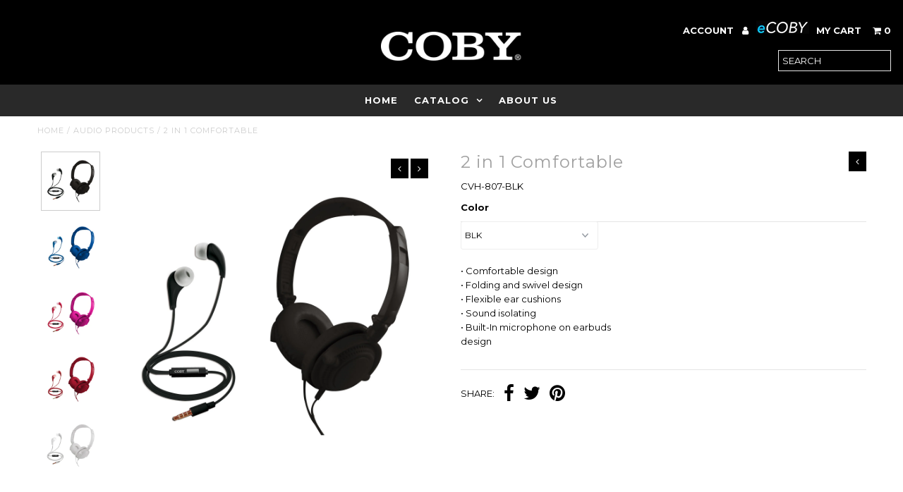

--- FILE ---
content_type: text/html; charset=utf-8
request_url: https://cobyusa.com/collections/audio-products/products/comfortableheadphones
body_size: 16357
content:
<!DOCTYPE html>
<!--[if lt IE 7 ]><html class="ie ie6" lang="en"> <![endif]-->
<!--[if IE 7 ]><html class="ie ie7" lang="en"> <![endif]-->
<!--[if IE 8 ]><html class="ie ie8" lang="en"> <![endif]-->
<!--[if (gte IE 9)|!(IE)]><!--><html lang="en"> <!--<![endif]-->
<head>
  <meta charset="utf-8" />
  
  <!-- Add any tracking or verification meta content below this line -->
  <!-- Facebook or Google Analytics tracking should be placed in your Online store > Preferences and not your theme -->
  
  <!-- Meta content
================================================== -->

  <title>
    2 in 1 Comfortable &ndash; Coby
  </title>
  
  <meta name="description" content="• Comfortable design • Folding and swivel design • Flexible ear cushions • Sound isolating • Built-In microphone on earbuds design" />
  
  <link rel="canonical" href="https://cobyusa.com/products/comfortableheadphones" />

  

<meta property="og:type" content="product">
<meta property="og:title" content="2 in 1 Comfortable">
<meta property="og:url" content="https://cobyusa.com/products/comfortableheadphones">
<meta property="og:description" content="• Comfortable design
• Folding and swivel design
• Flexible ear cushions
• Sound isolating
• Built-In microphone on earbuds
design">

<meta property="og:image" content="http://cobyusa.com/cdn/shop/products/COBY-CVH807BK_34c5cee1-d929-43c3-819a-d551f90b3a6c_grande.jpg?v=1503525836">
<meta property="og:image:secure_url" content="https://cobyusa.com/cdn/shop/products/COBY-CVH807BK_34c5cee1-d929-43c3-819a-d551f90b3a6c_grande.jpg?v=1503525836">

<meta property="og:image" content="http://cobyusa.com/cdn/shop/products/COBY-CVH807BL_117dced2-5c9c-4b02-bb50-4443b9aff6ce_grande.jpg?v=1503525836">
<meta property="og:image:secure_url" content="https://cobyusa.com/cdn/shop/products/COBY-CVH807BL_117dced2-5c9c-4b02-bb50-4443b9aff6ce_grande.jpg?v=1503525836">

<meta property="og:image" content="http://cobyusa.com/cdn/shop/products/COBY-CVH807PK_11a6f90c-6657-4a00-90fa-46087fdc2d85_grande.jpg?v=1503525836">
<meta property="og:image:secure_url" content="https://cobyusa.com/cdn/shop/products/COBY-CVH807PK_11a6f90c-6657-4a00-90fa-46087fdc2d85_grande.jpg?v=1503525836">

<meta property="og:price:amount" content="0.00">
<meta property="og:price:currency" content="USD">

<meta property="og:site_name" content="Coby">



<meta name="twitter:card" content="summary">


<meta name="twitter:site" content="@">


<meta name="twitter:title" content="2 in 1 Comfortable">
<meta name="twitter:description" content="• Comfortable design
• Folding and swivel design
• Flexible ear cushions
• Sound isolating
• Built-In microphone on earbuds
design">
<meta name="twitter:image" content="https://cobyusa.com/cdn/shop/products/COBY-CVH807BK_34c5cee1-d929-43c3-819a-d551f90b3a6c_large.jpg?v=1503525836">
<meta name="twitter:image:width" content="480">
<meta name="twitter:image:height" content="480">


  <!-- CSS
================================================== -->

  <link href="//cobyusa.com/cdn/shop/t/5/assets/stylesheet.css?v=129971796543018744431731603225" rel="stylesheet" type="text/css" media="all" />
  <link href="//cobyusa.com/cdn/shop/t/5/assets/font-awesome.css?v=98795270751561101151494082319" rel="stylesheet" type="text/css" media="all" />
  <link href="//cobyusa.com/cdn/shop/t/5/assets/queries.css?v=169031377375468621101731603220" rel="stylesheet" type="text/css" media="all" />
  
  <!-- Typography
================================================== -->  
  
    
    
  
  
  

  
    
  
  
     

  
     

  
  
  <link href='//fonts.googleapis.com/css?family=Montserrat:400,700' rel='stylesheet' type='text/css'>
    

  
       

  
    
  
  
  
  
  
  
  
  
      

  
   
  
  
     
  
  
      

  
   

  
   

  
   
  
  <!-- JS
================================================== -->

  <script type="text/javascript" src="//ajax.googleapis.com/ajax/libs/jquery/2.2.4/jquery.min.js"></script>

  <script src="//cobyusa.com/cdn/shop/t/5/assets/theme.js?v=177028217565276760731504652955" type="text/javascript"></script> 
  <script src="//cobyusa.com/cdn/shopifycloud/storefront/assets/themes_support/option_selection-b017cd28.js" type="text/javascript"></script>  
  <script src="//cobyusa.com/cdn/shop/t/5/assets/jquery.fs.shifter.js?v=49917305197206640071494082322" type="text/javascript"></script>
  
  <meta name="viewport" content="width=device-width, initial-scale=1, maximum-scale=1, user-scalable=no">

  <!-- Favicons
================================================== -->

  <link rel="shortcut icon" href="//cobyusa.com/cdn/shop/t/5/assets/favicon.png?v=181359385548161398101494082318">

  

  <script>window.performance && window.performance.mark && window.performance.mark('shopify.content_for_header.start');</script><meta id="shopify-digital-wallet" name="shopify-digital-wallet" content="/19162507/digital_wallets/dialog">
<link rel="alternate" type="application/json+oembed" href="https://cobyusa.com/products/comfortableheadphones.oembed">
<script async="async" src="/checkouts/internal/preloads.js?locale=en-US"></script>
<script id="shopify-features" type="application/json">{"accessToken":"fedd3fe837ba437aa3a748de19af782d","betas":["rich-media-storefront-analytics"],"domain":"cobyusa.com","predictiveSearch":true,"shopId":19162507,"locale":"en"}</script>
<script>var Shopify = Shopify || {};
Shopify.shop = "cobyshtm.myshopify.com";
Shopify.locale = "en";
Shopify.currency = {"active":"USD","rate":"1.0"};
Shopify.country = "US";
Shopify.theme = {"name":"Light","id":154300171,"schema_name":"Fashionopolism","schema_version":"5","theme_store_id":141,"role":"main"};
Shopify.theme.handle = "null";
Shopify.theme.style = {"id":null,"handle":null};
Shopify.cdnHost = "cobyusa.com/cdn";
Shopify.routes = Shopify.routes || {};
Shopify.routes.root = "/";</script>
<script type="module">!function(o){(o.Shopify=o.Shopify||{}).modules=!0}(window);</script>
<script>!function(o){function n(){var o=[];function n(){o.push(Array.prototype.slice.apply(arguments))}return n.q=o,n}var t=o.Shopify=o.Shopify||{};t.loadFeatures=n(),t.autoloadFeatures=n()}(window);</script>
<script id="shop-js-analytics" type="application/json">{"pageType":"product"}</script>
<script defer="defer" async type="module" src="//cobyusa.com/cdn/shopifycloud/shop-js/modules/v2/client.init-shop-cart-sync_CG-L-Qzi.en.esm.js"></script>
<script defer="defer" async type="module" src="//cobyusa.com/cdn/shopifycloud/shop-js/modules/v2/chunk.common_B8yXDTDb.esm.js"></script>
<script type="module">
  await import("//cobyusa.com/cdn/shopifycloud/shop-js/modules/v2/client.init-shop-cart-sync_CG-L-Qzi.en.esm.js");
await import("//cobyusa.com/cdn/shopifycloud/shop-js/modules/v2/chunk.common_B8yXDTDb.esm.js");

  window.Shopify.SignInWithShop?.initShopCartSync?.({"fedCMEnabled":true,"windoidEnabled":true});

</script>
<script id="__st">var __st={"a":19162507,"offset":-18000,"reqid":"ea3cd689-25f9-417a-8ab9-d98349791a4a-1768274359","pageurl":"cobyusa.com\/collections\/audio-products\/products\/comfortableheadphones","u":"ef2fa24141a9","p":"product","rtyp":"product","rid":9607045579};</script>
<script>window.ShopifyPaypalV4VisibilityTracking = true;</script>
<script id="captcha-bootstrap">!function(){'use strict';const t='contact',e='account',n='new_comment',o=[[t,t],['blogs',n],['comments',n],[t,'customer']],c=[[e,'customer_login'],[e,'guest_login'],[e,'recover_customer_password'],[e,'create_customer']],r=t=>t.map((([t,e])=>`form[action*='/${t}']:not([data-nocaptcha='true']) input[name='form_type'][value='${e}']`)).join(','),a=t=>()=>t?[...document.querySelectorAll(t)].map((t=>t.form)):[];function s(){const t=[...o],e=r(t);return a(e)}const i='password',u='form_key',d=['recaptcha-v3-token','g-recaptcha-response','h-captcha-response',i],f=()=>{try{return window.sessionStorage}catch{return}},m='__shopify_v',_=t=>t.elements[u];function p(t,e,n=!1){try{const o=window.sessionStorage,c=JSON.parse(o.getItem(e)),{data:r}=function(t){const{data:e,action:n}=t;return t[m]||n?{data:e,action:n}:{data:t,action:n}}(c);for(const[e,n]of Object.entries(r))t.elements[e]&&(t.elements[e].value=n);n&&o.removeItem(e)}catch(o){console.error('form repopulation failed',{error:o})}}const l='form_type',E='cptcha';function T(t){t.dataset[E]=!0}const w=window,h=w.document,L='Shopify',v='ce_forms',y='captcha';let A=!1;((t,e)=>{const n=(g='f06e6c50-85a8-45c8-87d0-21a2b65856fe',I='https://cdn.shopify.com/shopifycloud/storefront-forms-hcaptcha/ce_storefront_forms_captcha_hcaptcha.v1.5.2.iife.js',D={infoText:'Protected by hCaptcha',privacyText:'Privacy',termsText:'Terms'},(t,e,n)=>{const o=w[L][v],c=o.bindForm;if(c)return c(t,g,e,D).then(n);var r;o.q.push([[t,g,e,D],n]),r=I,A||(h.body.append(Object.assign(h.createElement('script'),{id:'captcha-provider',async:!0,src:r})),A=!0)});var g,I,D;w[L]=w[L]||{},w[L][v]=w[L][v]||{},w[L][v].q=[],w[L][y]=w[L][y]||{},w[L][y].protect=function(t,e){n(t,void 0,e),T(t)},Object.freeze(w[L][y]),function(t,e,n,w,h,L){const[v,y,A,g]=function(t,e,n){const i=e?o:[],u=t?c:[],d=[...i,...u],f=r(d),m=r(i),_=r(d.filter((([t,e])=>n.includes(e))));return[a(f),a(m),a(_),s()]}(w,h,L),I=t=>{const e=t.target;return e instanceof HTMLFormElement?e:e&&e.form},D=t=>v().includes(t);t.addEventListener('submit',(t=>{const e=I(t);if(!e)return;const n=D(e)&&!e.dataset.hcaptchaBound&&!e.dataset.recaptchaBound,o=_(e),c=g().includes(e)&&(!o||!o.value);(n||c)&&t.preventDefault(),c&&!n&&(function(t){try{if(!f())return;!function(t){const e=f();if(!e)return;const n=_(t);if(!n)return;const o=n.value;o&&e.removeItem(o)}(t);const e=Array.from(Array(32),(()=>Math.random().toString(36)[2])).join('');!function(t,e){_(t)||t.append(Object.assign(document.createElement('input'),{type:'hidden',name:u})),t.elements[u].value=e}(t,e),function(t,e){const n=f();if(!n)return;const o=[...t.querySelectorAll(`input[type='${i}']`)].map((({name:t})=>t)),c=[...d,...o],r={};for(const[a,s]of new FormData(t).entries())c.includes(a)||(r[a]=s);n.setItem(e,JSON.stringify({[m]:1,action:t.action,data:r}))}(t,e)}catch(e){console.error('failed to persist form',e)}}(e),e.submit())}));const S=(t,e)=>{t&&!t.dataset[E]&&(n(t,e.some((e=>e===t))),T(t))};for(const o of['focusin','change'])t.addEventListener(o,(t=>{const e=I(t);D(e)&&S(e,y())}));const B=e.get('form_key'),M=e.get(l),P=B&&M;t.addEventListener('DOMContentLoaded',(()=>{const t=y();if(P)for(const e of t)e.elements[l].value===M&&p(e,B);[...new Set([...A(),...v().filter((t=>'true'===t.dataset.shopifyCaptcha))])].forEach((e=>S(e,t)))}))}(h,new URLSearchParams(w.location.search),n,t,e,['guest_login'])})(!0,!0)}();</script>
<script integrity="sha256-4kQ18oKyAcykRKYeNunJcIwy7WH5gtpwJnB7kiuLZ1E=" data-source-attribution="shopify.loadfeatures" defer="defer" src="//cobyusa.com/cdn/shopifycloud/storefront/assets/storefront/load_feature-a0a9edcb.js" crossorigin="anonymous"></script>
<script data-source-attribution="shopify.dynamic_checkout.dynamic.init">var Shopify=Shopify||{};Shopify.PaymentButton=Shopify.PaymentButton||{isStorefrontPortableWallets:!0,init:function(){window.Shopify.PaymentButton.init=function(){};var t=document.createElement("script");t.src="https://cobyusa.com/cdn/shopifycloud/portable-wallets/latest/portable-wallets.en.js",t.type="module",document.head.appendChild(t)}};
</script>
<script data-source-attribution="shopify.dynamic_checkout.buyer_consent">
  function portableWalletsHideBuyerConsent(e){var t=document.getElementById("shopify-buyer-consent"),n=document.getElementById("shopify-subscription-policy-button");t&&n&&(t.classList.add("hidden"),t.setAttribute("aria-hidden","true"),n.removeEventListener("click",e))}function portableWalletsShowBuyerConsent(e){var t=document.getElementById("shopify-buyer-consent"),n=document.getElementById("shopify-subscription-policy-button");t&&n&&(t.classList.remove("hidden"),t.removeAttribute("aria-hidden"),n.addEventListener("click",e))}window.Shopify?.PaymentButton&&(window.Shopify.PaymentButton.hideBuyerConsent=portableWalletsHideBuyerConsent,window.Shopify.PaymentButton.showBuyerConsent=portableWalletsShowBuyerConsent);
</script>
<script data-source-attribution="shopify.dynamic_checkout.cart.bootstrap">document.addEventListener("DOMContentLoaded",(function(){function t(){return document.querySelector("shopify-accelerated-checkout-cart, shopify-accelerated-checkout")}if(t())Shopify.PaymentButton.init();else{new MutationObserver((function(e,n){t()&&(Shopify.PaymentButton.init(),n.disconnect())})).observe(document.body,{childList:!0,subtree:!0})}}));
</script>

<script>window.performance && window.performance.mark && window.performance.mark('shopify.content_for_header.end');</script>

<link href="https://monorail-edge.shopifysvc.com" rel="dns-prefetch">
<script>(function(){if ("sendBeacon" in navigator && "performance" in window) {try {var session_token_from_headers = performance.getEntriesByType('navigation')[0].serverTiming.find(x => x.name == '_s').description;} catch {var session_token_from_headers = undefined;}var session_cookie_matches = document.cookie.match(/_shopify_s=([^;]*)/);var session_token_from_cookie = session_cookie_matches && session_cookie_matches.length === 2 ? session_cookie_matches[1] : "";var session_token = session_token_from_headers || session_token_from_cookie || "";function handle_abandonment_event(e) {var entries = performance.getEntries().filter(function(entry) {return /monorail-edge.shopifysvc.com/.test(entry.name);});if (!window.abandonment_tracked && entries.length === 0) {window.abandonment_tracked = true;var currentMs = Date.now();var navigation_start = performance.timing.navigationStart;var payload = {shop_id: 19162507,url: window.location.href,navigation_start,duration: currentMs - navigation_start,session_token,page_type: "product"};window.navigator.sendBeacon("https://monorail-edge.shopifysvc.com/v1/produce", JSON.stringify({schema_id: "online_store_buyer_site_abandonment/1.1",payload: payload,metadata: {event_created_at_ms: currentMs,event_sent_at_ms: currentMs}}));}}window.addEventListener('pagehide', handle_abandonment_event);}}());</script>
<script id="web-pixels-manager-setup">(function e(e,d,r,n,o){if(void 0===o&&(o={}),!Boolean(null===(a=null===(i=window.Shopify)||void 0===i?void 0:i.analytics)||void 0===a?void 0:a.replayQueue)){var i,a;window.Shopify=window.Shopify||{};var t=window.Shopify;t.analytics=t.analytics||{};var s=t.analytics;s.replayQueue=[],s.publish=function(e,d,r){return s.replayQueue.push([e,d,r]),!0};try{self.performance.mark("wpm:start")}catch(e){}var l=function(){var e={modern:/Edge?\/(1{2}[4-9]|1[2-9]\d|[2-9]\d{2}|\d{4,})\.\d+(\.\d+|)|Firefox\/(1{2}[4-9]|1[2-9]\d|[2-9]\d{2}|\d{4,})\.\d+(\.\d+|)|Chrom(ium|e)\/(9{2}|\d{3,})\.\d+(\.\d+|)|(Maci|X1{2}).+ Version\/(15\.\d+|(1[6-9]|[2-9]\d|\d{3,})\.\d+)([,.]\d+|)( \(\w+\)|)( Mobile\/\w+|) Safari\/|Chrome.+OPR\/(9{2}|\d{3,})\.\d+\.\d+|(CPU[ +]OS|iPhone[ +]OS|CPU[ +]iPhone|CPU IPhone OS|CPU iPad OS)[ +]+(15[._]\d+|(1[6-9]|[2-9]\d|\d{3,})[._]\d+)([._]\d+|)|Android:?[ /-](13[3-9]|1[4-9]\d|[2-9]\d{2}|\d{4,})(\.\d+|)(\.\d+|)|Android.+Firefox\/(13[5-9]|1[4-9]\d|[2-9]\d{2}|\d{4,})\.\d+(\.\d+|)|Android.+Chrom(ium|e)\/(13[3-9]|1[4-9]\d|[2-9]\d{2}|\d{4,})\.\d+(\.\d+|)|SamsungBrowser\/([2-9]\d|\d{3,})\.\d+/,legacy:/Edge?\/(1[6-9]|[2-9]\d|\d{3,})\.\d+(\.\d+|)|Firefox\/(5[4-9]|[6-9]\d|\d{3,})\.\d+(\.\d+|)|Chrom(ium|e)\/(5[1-9]|[6-9]\d|\d{3,})\.\d+(\.\d+|)([\d.]+$|.*Safari\/(?![\d.]+ Edge\/[\d.]+$))|(Maci|X1{2}).+ Version\/(10\.\d+|(1[1-9]|[2-9]\d|\d{3,})\.\d+)([,.]\d+|)( \(\w+\)|)( Mobile\/\w+|) Safari\/|Chrome.+OPR\/(3[89]|[4-9]\d|\d{3,})\.\d+\.\d+|(CPU[ +]OS|iPhone[ +]OS|CPU[ +]iPhone|CPU IPhone OS|CPU iPad OS)[ +]+(10[._]\d+|(1[1-9]|[2-9]\d|\d{3,})[._]\d+)([._]\d+|)|Android:?[ /-](13[3-9]|1[4-9]\d|[2-9]\d{2}|\d{4,})(\.\d+|)(\.\d+|)|Mobile Safari.+OPR\/([89]\d|\d{3,})\.\d+\.\d+|Android.+Firefox\/(13[5-9]|1[4-9]\d|[2-9]\d{2}|\d{4,})\.\d+(\.\d+|)|Android.+Chrom(ium|e)\/(13[3-9]|1[4-9]\d|[2-9]\d{2}|\d{4,})\.\d+(\.\d+|)|Android.+(UC? ?Browser|UCWEB|U3)[ /]?(15\.([5-9]|\d{2,})|(1[6-9]|[2-9]\d|\d{3,})\.\d+)\.\d+|SamsungBrowser\/(5\.\d+|([6-9]|\d{2,})\.\d+)|Android.+MQ{2}Browser\/(14(\.(9|\d{2,})|)|(1[5-9]|[2-9]\d|\d{3,})(\.\d+|))(\.\d+|)|K[Aa][Ii]OS\/(3\.\d+|([4-9]|\d{2,})\.\d+)(\.\d+|)/},d=e.modern,r=e.legacy,n=navigator.userAgent;return n.match(d)?"modern":n.match(r)?"legacy":"unknown"}(),u="modern"===l?"modern":"legacy",c=(null!=n?n:{modern:"",legacy:""})[u],f=function(e){return[e.baseUrl,"/wpm","/b",e.hashVersion,"modern"===e.buildTarget?"m":"l",".js"].join("")}({baseUrl:d,hashVersion:r,buildTarget:u}),m=function(e){var d=e.version,r=e.bundleTarget,n=e.surface,o=e.pageUrl,i=e.monorailEndpoint;return{emit:function(e){var a=e.status,t=e.errorMsg,s=(new Date).getTime(),l=JSON.stringify({metadata:{event_sent_at_ms:s},events:[{schema_id:"web_pixels_manager_load/3.1",payload:{version:d,bundle_target:r,page_url:o,status:a,surface:n,error_msg:t},metadata:{event_created_at_ms:s}}]});if(!i)return console&&console.warn&&console.warn("[Web Pixels Manager] No Monorail endpoint provided, skipping logging."),!1;try{return self.navigator.sendBeacon.bind(self.navigator)(i,l)}catch(e){}var u=new XMLHttpRequest;try{return u.open("POST",i,!0),u.setRequestHeader("Content-Type","text/plain"),u.send(l),!0}catch(e){return console&&console.warn&&console.warn("[Web Pixels Manager] Got an unhandled error while logging to Monorail."),!1}}}}({version:r,bundleTarget:l,surface:e.surface,pageUrl:self.location.href,monorailEndpoint:e.monorailEndpoint});try{o.browserTarget=l,function(e){var d=e.src,r=e.async,n=void 0===r||r,o=e.onload,i=e.onerror,a=e.sri,t=e.scriptDataAttributes,s=void 0===t?{}:t,l=document.createElement("script"),u=document.querySelector("head"),c=document.querySelector("body");if(l.async=n,l.src=d,a&&(l.integrity=a,l.crossOrigin="anonymous"),s)for(var f in s)if(Object.prototype.hasOwnProperty.call(s,f))try{l.dataset[f]=s[f]}catch(e){}if(o&&l.addEventListener("load",o),i&&l.addEventListener("error",i),u)u.appendChild(l);else{if(!c)throw new Error("Did not find a head or body element to append the script");c.appendChild(l)}}({src:f,async:!0,onload:function(){if(!function(){var e,d;return Boolean(null===(d=null===(e=window.Shopify)||void 0===e?void 0:e.analytics)||void 0===d?void 0:d.initialized)}()){var d=window.webPixelsManager.init(e)||void 0;if(d){var r=window.Shopify.analytics;r.replayQueue.forEach((function(e){var r=e[0],n=e[1],o=e[2];d.publishCustomEvent(r,n,o)})),r.replayQueue=[],r.publish=d.publishCustomEvent,r.visitor=d.visitor,r.initialized=!0}}},onerror:function(){return m.emit({status:"failed",errorMsg:"".concat(f," has failed to load")})},sri:function(e){var d=/^sha384-[A-Za-z0-9+/=]+$/;return"string"==typeof e&&d.test(e)}(c)?c:"",scriptDataAttributes:o}),m.emit({status:"loading"})}catch(e){m.emit({status:"failed",errorMsg:(null==e?void 0:e.message)||"Unknown error"})}}})({shopId: 19162507,storefrontBaseUrl: "https://cobyusa.com",extensionsBaseUrl: "https://extensions.shopifycdn.com/cdn/shopifycloud/web-pixels-manager",monorailEndpoint: "https://monorail-edge.shopifysvc.com/unstable/produce_batch",surface: "storefront-renderer",enabledBetaFlags: ["2dca8a86","a0d5f9d2"],webPixelsConfigList: [{"id":"shopify-app-pixel","configuration":"{}","eventPayloadVersion":"v1","runtimeContext":"STRICT","scriptVersion":"0450","apiClientId":"shopify-pixel","type":"APP","privacyPurposes":["ANALYTICS","MARKETING"]},{"id":"shopify-custom-pixel","eventPayloadVersion":"v1","runtimeContext":"LAX","scriptVersion":"0450","apiClientId":"shopify-pixel","type":"CUSTOM","privacyPurposes":["ANALYTICS","MARKETING"]}],isMerchantRequest: false,initData: {"shop":{"name":"Coby","paymentSettings":{"currencyCode":"USD"},"myshopifyDomain":"cobyshtm.myshopify.com","countryCode":"US","storefrontUrl":"https:\/\/cobyusa.com"},"customer":null,"cart":null,"checkout":null,"productVariants":[{"price":{"amount":0.0,"currencyCode":"USD"},"product":{"title":"2 in 1 Comfortable","vendor":"Coby","id":"9607045579","untranslatedTitle":"2 in 1 Comfortable","url":"\/products\/comfortableheadphones","type":"Audio Products"},"id":"35331366219","image":{"src":"\/\/cobyusa.com\/cdn\/shop\/products\/COBY-CVH807BK_34c5cee1-d929-43c3-819a-d551f90b3a6c.jpg?v=1503525836"},"sku":"CVH-807-BLK","title":"BLK","untranslatedTitle":"BLK"},{"price":{"amount":0.0,"currencyCode":"USD"},"product":{"title":"2 in 1 Comfortable","vendor":"Coby","id":"9607045579","untranslatedTitle":"2 in 1 Comfortable","url":"\/products\/comfortableheadphones","type":"Audio Products"},"id":"35331366283","image":{"src":"\/\/cobyusa.com\/cdn\/shop\/products\/COBY-CVH807BL_117dced2-5c9c-4b02-bb50-4443b9aff6ce.jpg?v=1503525836"},"sku":"CVH-807-BLU","title":"BLU","untranslatedTitle":"BLU"},{"price":{"amount":0.0,"currencyCode":"USD"},"product":{"title":"2 in 1 Comfortable","vendor":"Coby","id":"9607045579","untranslatedTitle":"2 in 1 Comfortable","url":"\/products\/comfortableheadphones","type":"Audio Products"},"id":"35331366411","image":{"src":"\/\/cobyusa.com\/cdn\/shop\/products\/COBY-CVH807PK_11a6f90c-6657-4a00-90fa-46087fdc2d85.jpg?v=1503525836"},"sku":"CVH-807-PNK","title":"PNK","untranslatedTitle":"PNK"},{"price":{"amount":0.0,"currencyCode":"USD"},"product":{"title":"2 in 1 Comfortable","vendor":"Coby","id":"9607045579","untranslatedTitle":"2 in 1 Comfortable","url":"\/products\/comfortableheadphones","type":"Audio Products"},"id":"35331366475","image":{"src":"\/\/cobyusa.com\/cdn\/shop\/products\/COBY-CVH807RD_cecd03f8-a963-4866-b0a9-e5ade67f6466.jpg?v=1503525836"},"sku":"CVH-807-RED","title":"RED","untranslatedTitle":"RED"},{"price":{"amount":0.0,"currencyCode":"USD"},"product":{"title":"2 in 1 Comfortable","vendor":"Coby","id":"9607045579","untranslatedTitle":"2 in 1 Comfortable","url":"\/products\/comfortableheadphones","type":"Audio Products"},"id":"35331366539","image":{"src":"\/\/cobyusa.com\/cdn\/shop\/products\/COBY-CVH807WH_fdb550b2-4ebe-48cd-a4ac-71c45e9f5685.jpg?v=1503525836"},"sku":"CVH-807-WHT","title":"WHT","untranslatedTitle":"WHT"}],"purchasingCompany":null},},"https://cobyusa.com/cdn","7cecd0b6w90c54c6cpe92089d5m57a67346",{"modern":"","legacy":""},{"shopId":"19162507","storefrontBaseUrl":"https:\/\/cobyusa.com","extensionBaseUrl":"https:\/\/extensions.shopifycdn.com\/cdn\/shopifycloud\/web-pixels-manager","surface":"storefront-renderer","enabledBetaFlags":"[\"2dca8a86\", \"a0d5f9d2\"]","isMerchantRequest":"false","hashVersion":"7cecd0b6w90c54c6cpe92089d5m57a67346","publish":"custom","events":"[[\"page_viewed\",{}],[\"product_viewed\",{\"productVariant\":{\"price\":{\"amount\":0.0,\"currencyCode\":\"USD\"},\"product\":{\"title\":\"2 in 1 Comfortable\",\"vendor\":\"Coby\",\"id\":\"9607045579\",\"untranslatedTitle\":\"2 in 1 Comfortable\",\"url\":\"\/products\/comfortableheadphones\",\"type\":\"Audio Products\"},\"id\":\"35331366219\",\"image\":{\"src\":\"\/\/cobyusa.com\/cdn\/shop\/products\/COBY-CVH807BK_34c5cee1-d929-43c3-819a-d551f90b3a6c.jpg?v=1503525836\"},\"sku\":\"CVH-807-BLK\",\"title\":\"BLK\",\"untranslatedTitle\":\"BLK\"}}]]"});</script><script>
  window.ShopifyAnalytics = window.ShopifyAnalytics || {};
  window.ShopifyAnalytics.meta = window.ShopifyAnalytics.meta || {};
  window.ShopifyAnalytics.meta.currency = 'USD';
  var meta = {"product":{"id":9607045579,"gid":"gid:\/\/shopify\/Product\/9607045579","vendor":"Coby","type":"Audio Products","handle":"comfortableheadphones","variants":[{"id":35331366219,"price":0,"name":"2 in 1 Comfortable - BLK","public_title":"BLK","sku":"CVH-807-BLK"},{"id":35331366283,"price":0,"name":"2 in 1 Comfortable - BLU","public_title":"BLU","sku":"CVH-807-BLU"},{"id":35331366411,"price":0,"name":"2 in 1 Comfortable - PNK","public_title":"PNK","sku":"CVH-807-PNK"},{"id":35331366475,"price":0,"name":"2 in 1 Comfortable - RED","public_title":"RED","sku":"CVH-807-RED"},{"id":35331366539,"price":0,"name":"2 in 1 Comfortable - WHT","public_title":"WHT","sku":"CVH-807-WHT"}],"remote":false},"page":{"pageType":"product","resourceType":"product","resourceId":9607045579,"requestId":"ea3cd689-25f9-417a-8ab9-d98349791a4a-1768274359"}};
  for (var attr in meta) {
    window.ShopifyAnalytics.meta[attr] = meta[attr];
  }
</script>
<script class="analytics">
  (function () {
    var customDocumentWrite = function(content) {
      var jquery = null;

      if (window.jQuery) {
        jquery = window.jQuery;
      } else if (window.Checkout && window.Checkout.$) {
        jquery = window.Checkout.$;
      }

      if (jquery) {
        jquery('body').append(content);
      }
    };

    var hasLoggedConversion = function(token) {
      if (token) {
        return document.cookie.indexOf('loggedConversion=' + token) !== -1;
      }
      return false;
    }

    var setCookieIfConversion = function(token) {
      if (token) {
        var twoMonthsFromNow = new Date(Date.now());
        twoMonthsFromNow.setMonth(twoMonthsFromNow.getMonth() + 2);

        document.cookie = 'loggedConversion=' + token + '; expires=' + twoMonthsFromNow;
      }
    }

    var trekkie = window.ShopifyAnalytics.lib = window.trekkie = window.trekkie || [];
    if (trekkie.integrations) {
      return;
    }
    trekkie.methods = [
      'identify',
      'page',
      'ready',
      'track',
      'trackForm',
      'trackLink'
    ];
    trekkie.factory = function(method) {
      return function() {
        var args = Array.prototype.slice.call(arguments);
        args.unshift(method);
        trekkie.push(args);
        return trekkie;
      };
    };
    for (var i = 0; i < trekkie.methods.length; i++) {
      var key = trekkie.methods[i];
      trekkie[key] = trekkie.factory(key);
    }
    trekkie.load = function(config) {
      trekkie.config = config || {};
      trekkie.config.initialDocumentCookie = document.cookie;
      var first = document.getElementsByTagName('script')[0];
      var script = document.createElement('script');
      script.type = 'text/javascript';
      script.onerror = function(e) {
        var scriptFallback = document.createElement('script');
        scriptFallback.type = 'text/javascript';
        scriptFallback.onerror = function(error) {
                var Monorail = {
      produce: function produce(monorailDomain, schemaId, payload) {
        var currentMs = new Date().getTime();
        var event = {
          schema_id: schemaId,
          payload: payload,
          metadata: {
            event_created_at_ms: currentMs,
            event_sent_at_ms: currentMs
          }
        };
        return Monorail.sendRequest("https://" + monorailDomain + "/v1/produce", JSON.stringify(event));
      },
      sendRequest: function sendRequest(endpointUrl, payload) {
        // Try the sendBeacon API
        if (window && window.navigator && typeof window.navigator.sendBeacon === 'function' && typeof window.Blob === 'function' && !Monorail.isIos12()) {
          var blobData = new window.Blob([payload], {
            type: 'text/plain'
          });

          if (window.navigator.sendBeacon(endpointUrl, blobData)) {
            return true;
          } // sendBeacon was not successful

        } // XHR beacon

        var xhr = new XMLHttpRequest();

        try {
          xhr.open('POST', endpointUrl);
          xhr.setRequestHeader('Content-Type', 'text/plain');
          xhr.send(payload);
        } catch (e) {
          console.log(e);
        }

        return false;
      },
      isIos12: function isIos12() {
        return window.navigator.userAgent.lastIndexOf('iPhone; CPU iPhone OS 12_') !== -1 || window.navigator.userAgent.lastIndexOf('iPad; CPU OS 12_') !== -1;
      }
    };
    Monorail.produce('monorail-edge.shopifysvc.com',
      'trekkie_storefront_load_errors/1.1',
      {shop_id: 19162507,
      theme_id: 154300171,
      app_name: "storefront",
      context_url: window.location.href,
      source_url: "//cobyusa.com/cdn/s/trekkie.storefront.55c6279c31a6628627b2ba1c5ff367020da294e2.min.js"});

        };
        scriptFallback.async = true;
        scriptFallback.src = '//cobyusa.com/cdn/s/trekkie.storefront.55c6279c31a6628627b2ba1c5ff367020da294e2.min.js';
        first.parentNode.insertBefore(scriptFallback, first);
      };
      script.async = true;
      script.src = '//cobyusa.com/cdn/s/trekkie.storefront.55c6279c31a6628627b2ba1c5ff367020da294e2.min.js';
      first.parentNode.insertBefore(script, first);
    };
    trekkie.load(
      {"Trekkie":{"appName":"storefront","development":false,"defaultAttributes":{"shopId":19162507,"isMerchantRequest":null,"themeId":154300171,"themeCityHash":"3315697626763554223","contentLanguage":"en","currency":"USD","eventMetadataId":"135ccb2a-d790-4816-ab05-bae181f4d652"},"isServerSideCookieWritingEnabled":true,"monorailRegion":"shop_domain","enabledBetaFlags":["65f19447"]},"Session Attribution":{},"S2S":{"facebookCapiEnabled":false,"source":"trekkie-storefront-renderer","apiClientId":580111}}
    );

    var loaded = false;
    trekkie.ready(function() {
      if (loaded) return;
      loaded = true;

      window.ShopifyAnalytics.lib = window.trekkie;

      var originalDocumentWrite = document.write;
      document.write = customDocumentWrite;
      try { window.ShopifyAnalytics.merchantGoogleAnalytics.call(this); } catch(error) {};
      document.write = originalDocumentWrite;

      window.ShopifyAnalytics.lib.page(null,{"pageType":"product","resourceType":"product","resourceId":9607045579,"requestId":"ea3cd689-25f9-417a-8ab9-d98349791a4a-1768274359","shopifyEmitted":true});

      var match = window.location.pathname.match(/checkouts\/(.+)\/(thank_you|post_purchase)/)
      var token = match? match[1]: undefined;
      if (!hasLoggedConversion(token)) {
        setCookieIfConversion(token);
        window.ShopifyAnalytics.lib.track("Viewed Product",{"currency":"USD","variantId":35331366219,"productId":9607045579,"productGid":"gid:\/\/shopify\/Product\/9607045579","name":"2 in 1 Comfortable - BLK","price":"0.00","sku":"CVH-807-BLK","brand":"Coby","variant":"BLK","category":"Audio Products","nonInteraction":true,"remote":false},undefined,undefined,{"shopifyEmitted":true});
      window.ShopifyAnalytics.lib.track("monorail:\/\/trekkie_storefront_viewed_product\/1.1",{"currency":"USD","variantId":35331366219,"productId":9607045579,"productGid":"gid:\/\/shopify\/Product\/9607045579","name":"2 in 1 Comfortable - BLK","price":"0.00","sku":"CVH-807-BLK","brand":"Coby","variant":"BLK","category":"Audio Products","nonInteraction":true,"remote":false,"referer":"https:\/\/cobyusa.com\/collections\/audio-products\/products\/comfortableheadphones"});
      }
    });


        var eventsListenerScript = document.createElement('script');
        eventsListenerScript.async = true;
        eventsListenerScript.src = "//cobyusa.com/cdn/shopifycloud/storefront/assets/shop_events_listener-3da45d37.js";
        document.getElementsByTagName('head')[0].appendChild(eventsListenerScript);

})();</script>
<script
  defer
  src="https://cobyusa.com/cdn/shopifycloud/perf-kit/shopify-perf-kit-3.0.3.min.js"
  data-application="storefront-renderer"
  data-shop-id="19162507"
  data-render-region="gcp-us-central1"
  data-page-type="product"
  data-theme-instance-id="154300171"
  data-theme-name="Fashionopolism"
  data-theme-version="5"
  data-monorail-region="shop_domain"
  data-resource-timing-sampling-rate="10"
  data-shs="true"
  data-shs-beacon="true"
  data-shs-export-with-fetch="true"
  data-shs-logs-sample-rate="1"
  data-shs-beacon-endpoint="https://cobyusa.com/api/collect"
></script>
</head>

<body class="gridlock shifter product">
  <div id="CartDrawer" class="drawer drawer--right">
  <div class="drawer__header">
    <div class="table-cell">
    <h3>My Cart</h3>
    </div>
    <div class="table-cell">
    <span class="drawer__close js-drawer-close">
        Close
    </span>
    </div>
  </div>
  <div id="CartContainer"></div>
</div>

  <div id="shopify-section-mobile-navigation" class="shopify-section"><nav class="shifter-navigation no-fouc" data-section-id="mobile-navigation" data-section-type="mobile-navigation">
  <div class="search">
    <form action="/search" method="get">
      <input type="text" name="q" id="q" placeholder="SEARCH" />
    </form>           
  </div>
  <ul id="accordion">
    
    <!-- If we are dealing with a mega navigation -->
          
    <!-- If we are not dealing with the mega navigation -->    
    
    
    <li><a href="/" title="">Home</a></li>
    
    
    
    <!-- If we are dealing with a mega navigation -->
    
    <li class="accordion-toggle"><a href="/collections/all" title="">Catalog</a></li>
    <div class="accordion-content">  
               
      <!-- Start Megamenu Inner Links -->
      <div class="accordion-toggle2" >Audio Products</div>
      <div class="accordion-content2">
        <ul>
          
          <li><a href="/collections/ear-buds" title="">Earbuds</a></li>
          
          <li><a href="/collections/bluetooth-speakers" title="">Bluetooth Speakers</a></li>
          
          <li><a href="/collections/headphones" title="">Headphones</a></li>
          
          <li><a href="/collections/boomboxes" title="">Boomboxes</a></li>
          
          <li><a href="/collections/cd-players" title="">CD Players</a></li>
          
          <li><a href="/collections/speaker-systems" title="">Speaker Systems</a></li>
          
          <li><a href="/collections/sound-bars" title="">Sound Bars</a></li>
          
          <li><a href="/collections/pa-systems" title="">PA Systems</a></li>
          
          <li><a href="/collections/voice-recorders" title="">Voice Recorders</a></li>
          
        </ul>
      </div>
               
      <!-- Start Megamenu Inner Links -->
      <div class="accordion-toggle2" >Electronics</div>
      <div class="accordion-content2">
        <ul>
          
          <li><a href="/collections/tv-accessories" title="">TV Accessories</a></li>
          
          <li><a href="/collections/virtual-reality" title="">VR Goggles</a></li>
          
          <li><a href="/collections/dash-cameras" title="">Dash Cams</a></li>
          
          <li><a href="/collections/clock-radios" title="">Clock Radios</a></li>
          
        </ul>
      </div>
               
      <!-- Start Megamenu Inner Links -->
      <div class="accordion-toggle2" >Gifts & Accessories</div>
      <div class="accordion-content2">
        <ul>
          
          <li><a href="/collections/personal-care" title="">Personal Care & Grooming</a></li>
          
          <li><a href="/collections/travel" title="">Travel </a></li>
          
          <li><a href="/collections/gifts" title="">Gifts</a></li>
          
        </ul>
      </div>
               
      <!-- Start Megamenu Inner Links -->
      <div class="accordion-toggle2" >Health & Fitness</div>
      <div class="accordion-content2">
        <ul>
          
          <li><a href="/collections/kitchen-scales" title="">Kitchen Scales</a></li>
          
          <li><a href="/collections/bath-scales" title="">Bathroom Scales</a></li>
          
          <li><a href="/collections/activity-trackers" title="">Activity Trackers</a></li>
          
        </ul>
      </div>
      
    </div>
    
    
    <!-- If we are dealing with a mega navigation -->
          
    <!-- If we are not dealing with the mega navigation -->    
    
    
    <li><a href="/pages/about-coby" title="">About Us</a></li>
    
    
      
  </ul>
</nav> 



</div>
  <div class="shifter-page is-moved-by-drawer" id="PageContainer">   
    <div class="page-wrap">
      <div id="shopify-section-header" class="shopify-section"><div class="header-section" data-section-id="header" data-section-type="header-section">

<div id="top-bar" class="gridlock-fluid">
  <div class="row">
  <div class="row">
    <div class="desktop-12 tablet-6 mobile-3">
      
    </div>
  </div>
  </div>
</div>  

    <header class="gridlock-fluid">
      <div class="row">
      <div id="identity" class="row">        
        <div id="logo" class="desktop-4 desktop-push-4 tablet-6 mobile-3">       
          
<a href="/">
            <img src="//cobyusa.com/cdn/shop/files/CobyLogo_600x.png?v=1613156378" alt="Coby" itemprop="logo">        
          </a>
                   
        </div>  

        <div class="desktop-4 tablet-6 mobile-3">
          <ul id="cart" class="tablet-3">            
            
            <li>
                                 
              <a href="/account/login">ACCOUNT  <i class="fa fa-user"></i></a>
              
            </li>
            
            
            <li class="ecoby_logo"><img src="https://cdn.shopify.com/s/files/1/1916/2507/files/eCobyLogo3.png?12985233867744575966">
            <li class="cart-overview">
              <a href="/cart" class="site-header__cart-toggle js-drawer-open-right" aria-controls="CartDrawer" aria-expanded="false">
                <span class="cart-words">My Cart</span>
                &nbsp;<i class="fa fa-shopping-cart"></i> 
                <span class="CartCount">0</span> </a>
         
            </li>

            <li class="shifter-handle"><i class="fa fa-bars" aria-hidden="true"></i></li>
          </ul>           
  
          <ul id="social-links" class="tablet-3">
            
            
            
            
            
            
            
            <li class="searchbox">
              <form action="/search" method="get">
                <input type="text" name="q" id="q" placeholder="SEARCH" />
              </form>  
      
          </ul>
          
        </div>
      </div>
      
      </div>
    </header>

    <nav id="nav" role="navigation" class="gridlock-fluid">
  <div class="row">
  <div id="navigation" class="row">      
    <ul id="nav" class="desktop-12 mobile-3">
      
                  
      
      
      <li><a href="/" title="">Home</a></li>
      
      
                  
      
      
      <!-- Start megamenu -->
      <li class="dropdown"><a href="/collections/all" title="">Catalog</a>  
        <ul class="megamenu">
          <div class="mega-container">
                 
            <span class="desktop-12 tablet-6">      
                
                    
              <li class="desktop-3 tablet-fourth">
                <h4>Audio Products</h4>
                <ul class="mega-stack" >
                  
                  <li><a href="/collections/ear-buds" title="">Earbuds</a></li>
                  
                  <li><a href="/collections/bluetooth-speakers" title="">Bluetooth Speakers</a></li>
                  
                  <li><a href="/collections/headphones" title="">Headphones</a></li>
                  
                  <li><a href="/collections/boomboxes" title="">Boomboxes</a></li>
                  
                  <li><a href="/collections/cd-players" title="">CD Players</a></li>
                  
                  <li><a href="/collections/speaker-systems" title="">Speaker Systems</a></li>
                  
                  <li><a href="/collections/sound-bars" title="">Sound Bars</a></li>
                  
                  <li><a href="/collections/pa-systems" title="">PA Systems</a></li>
                  
                  <li><a href="/collections/voice-recorders" title="">Voice Recorders</a></li>
                  
                </ul>
              </li>
                    
              <li class="desktop-3 tablet-fourth">
                <h4>Electronics</h4>
                <ul class="mega-stack" >
                  
                  <li><a href="/collections/tv-accessories" title="">TV Accessories</a></li>
                  
                  <li><a href="/collections/virtual-reality" title="">VR Goggles</a></li>
                  
                  <li><a href="/collections/dash-cameras" title="">Dash Cams</a></li>
                  
                  <li><a href="/collections/clock-radios" title="">Clock Radios</a></li>
                  
                </ul>
              </li>
                    
              <li class="desktop-3 tablet-fourth">
                <h4>Gifts and Accessories</h4>
                <ul class="mega-stack" >
                  
                  <li><a href="/collections/personal-care" title="">Personal Care & Grooming</a></li>
                  
                  <li><a href="/collections/travel" title="">Travel </a></li>
                  
                  <li><a href="/collections/gifts" title="">Gifts</a></li>
                  
                </ul>
              </li>
                    
              <li class="desktop-3 tablet-fourth">
                <h4>Health &amp; Fitness</h4>
                <ul class="mega-stack" >
                  
                  <li><a href="/collections/kitchen-scales" title="">Kitchen Scales</a></li>
                  
                  <li><a href="/collections/bath-scales" title="">Bathroom Scales</a></li>
                  
                  <li><a href="/collections/activity-trackers" title="">Activity Trackers</a></li>
                  
                </ul>
              </li>
               
            </span>      
          </div>
        </ul>
      </li>
      <!-- End megamenu & start multi column where needed -->
      
      
                  
      
      
      <li><a href="/pages/about-coby" title="">About Us</a></li>
      
      
    </ul> 
  </div> 
  </div>
</nav>

<style>
  
  #logo img { max-width: 200px; }
  
  #logo { 
    text-align: center;
  }
  
  #top-bar, #top-bar p { 
    font-size: 13px;
    font-weight: ;
  }
  
  header #q {
    font-size: 13px;
  }
 
  ul#cart li a { 
    font-size: 13px;
    font-weight: 600;
  }
  
  select.currency-picker {
    font-size: 13px;
    font-weight: 600;
  }
  
  #logo { 
    font-weight: 400; 
    font-size: 36px; 
    text-transform: uppercase; 
  }

  #logo a { 
    
  }
  
  nav {
    text-align: center;
     line-height: 45px;
  }
</style>
  
</div>


</div>	  
      <div class="clear"></div>
        


      	
      <div id="content" class="row">	
        
        
          <div id="breadcrumb" class="desktop-12">
    <a href="/" class="homepage-link" title="Home">Home</a>
    
                
    <span class="separator"> / </span> 
    
    
    <a href="/collections/audio-products" title="">Audio Products</a>
    
    
    <span class="separator"> / </span>
    <span class="page-title">2 in 1 Comfortable</span>
    
  </div>
<div class="clear"></div>
	
        	
        
          <div id="shopify-section-product-template" class="shopify-section"><div itemscope itemtype="http://schema.org/Product" id="product-9607045579" data-product-id="9607045579" class="product-page" data-section-id="product-template">

  <meta itemprop="url" content="https://cobyusa.com/products/comfortableheadphones">
  <meta itemprop="image" content="//cobyusa.com/cdn/shop/products/COBY-CVH807BK_34c5cee1-d929-43c3-819a-d551f90b3a6c_grande.jpg?v=1503525836">

  <div id="mob-product-images" class="owl-carousel desktop-hide tablet-hide mobile-3">
    
    <div class="mthumb"><img src="//cobyusa.com/cdn/shop/products/COBY-CVH807BK_34c5cee1-d929-43c3-819a-d551f90b3a6c.jpg?v=1503525836" alt="2 in 1 Comfortable"></div>
    
    <div class="mthumb"><img src="//cobyusa.com/cdn/shop/products/COBY-CVH807BL_117dced2-5c9c-4b02-bb50-4443b9aff6ce.jpg?v=1503525836" alt="2 in 1 Comfortable"></div>
    
    <div class="mthumb"><img src="//cobyusa.com/cdn/shop/products/COBY-CVH807PK_11a6f90c-6657-4a00-90fa-46087fdc2d85.jpg?v=1503525836" alt="2 in 1 Comfortable"></div>
    
    <div class="mthumb"><img src="//cobyusa.com/cdn/shop/products/COBY-CVH807RD_cecd03f8-a963-4866-b0a9-e5ade67f6466.jpg?v=1503525836" alt="2 in 1 Comfortable"></div>
    
    <div class="mthumb"><img src="//cobyusa.com/cdn/shop/products/COBY-CVH807WH_fdb550b2-4ebe-48cd-a4ac-71c45e9f5685.jpg?v=1503525836" alt="2 in 1 Comfortable"></div>
    
  </div>    

  <div id="product-photos" class="desktop-6  tablet-3 mobile-hide">
    
    <div id="bigimage" class="bigimage-9607045579 desktop-10 tablet-5">
      <img class="mainimage" id="9607045579" data-image-id="" src="//cobyusa.com/cdn/shop/products/COBY-CVH807BK_34c5cee1-d929-43c3-819a-d551f90b3a6c.jpg?v=1503525836" alt='' title="2 in 1 Comfortable"/> 
    
    <div class="main-image-navigation">
      <span class="prev-image"><i class="fa fa-angle-left"></i></span>
      <span class="next-image"><i class="fa fa-angle-right"></i></span>
    </div>      
    
    </div>
     
    <div class="thumbnails">
      
      <a id="1"  href="//cobyusa.com/cdn/shop/products/COBY-CVH807BK_34c5cee1-d929-43c3-819a-d551f90b3a6c.jpg?v=1503525836" data-image-id="20074263883" class="active thumb clicker-thumb">
        <img class="thumbnail desktop-2 tablet-1" src="//cobyusa.com/cdn/shop/products/COBY-CVH807BK_34c5cee1-d929-43c3-819a-d551f90b3a6c_medium.jpg?v=1503525836" alt="2 in 1 Comfortable" data-image-id="20074263883" />
      </a>
      
      <a id="2"  href="//cobyusa.com/cdn/shop/products/COBY-CVH807BL_117dced2-5c9c-4b02-bb50-4443b9aff6ce.jpg?v=1503525836" data-image-id="20074263947" class="thumb clicker-thumb">
        <img class="thumbnail desktop-2 tablet-1" src="//cobyusa.com/cdn/shop/products/COBY-CVH807BL_117dced2-5c9c-4b02-bb50-4443b9aff6ce_medium.jpg?v=1503525836" alt="2 in 1 Comfortable" data-image-id="20074263947" />
      </a>
      
      <a id="3"  href="//cobyusa.com/cdn/shop/products/COBY-CVH807PK_11a6f90c-6657-4a00-90fa-46087fdc2d85.jpg?v=1503525836" data-image-id="20074264011" class="thumb clicker-thumb">
        <img class="thumbnail desktop-2 tablet-1" src="//cobyusa.com/cdn/shop/products/COBY-CVH807PK_11a6f90c-6657-4a00-90fa-46087fdc2d85_medium.jpg?v=1503525836" alt="2 in 1 Comfortable" data-image-id="20074264011" />
      </a>
      
      <a id="4"  href="//cobyusa.com/cdn/shop/products/COBY-CVH807RD_cecd03f8-a963-4866-b0a9-e5ade67f6466.jpg?v=1503525836" data-image-id="20074264075" class="thumb clicker-thumb">
        <img class="thumbnail desktop-2 tablet-1" src="//cobyusa.com/cdn/shop/products/COBY-CVH807RD_cecd03f8-a963-4866-b0a9-e5ade67f6466_medium.jpg?v=1503525836" alt="2 in 1 Comfortable" data-image-id="20074264075" />
      </a>
      
      <a id="5"  href="//cobyusa.com/cdn/shop/products/COBY-CVH807WH_fdb550b2-4ebe-48cd-a4ac-71c45e9f5685.jpg?v=1503525836" data-image-id="20074264139" class="thumb clicker-thumb">
        <img class="thumbnail desktop-2 tablet-1" src="//cobyusa.com/cdn/shop/products/COBY-CVH807WH_fdb550b2-4ebe-48cd-a4ac-71c45e9f5685_medium.jpg?v=1503525836" alt="2 in 1 Comfortable" data-image-id="20074264139" />
      </a>
       
    </div>
    
  </div>

  
  <div id="product-right" class="desktop-6 tablet-3 mobile-3">
    <div id="product-description" >
       
      <div class="product-navigation">
        
        <a href="/collections/audio-products/products/jammerzxtraheadphoneearbud" title=""><i class="fa fa-angle-left" aria-hidden="true"></i></a>
        
        
      </div>
      
      
      <h1 itemprop="name">2 in 1 Comfortable</h1>
      <div itemprop="offers" itemscope itemtype="http://schema.org/Offer">
        <p class="product-prices">
          
          
          <span class="product-price" itemprop="price"><span class=hidden>$0.00</span></span>
          
          
        </p>    

        <meta itemprop="priceCurrency" content="USD">
        <link itemprop="availability" href="http://schema.org/InStock">

        
<span class="variant-sku">CVH-807-BLK</span>
<form action="/cart/add" method="post" data-money-format="<span class=hidden>${{amount}}</span>" data-product-id="9607045579" enctype="multipart/form-data" class="product_form with_variants" id="AddToCartForm" data-product="{&quot;id&quot;:9607045579,&quot;title&quot;:&quot;2 in 1 Comfortable&quot;,&quot;handle&quot;:&quot;comfortableheadphones&quot;,&quot;description&quot;:&quot;\u003cp\u003e• Comfortable design\u003cbr\u003e\n• Folding and swivel design\u003cbr\u003e\n• Flexible ear cushions\u003cbr\u003e\n• Sound isolating\u003cbr\u003e\n• Built-In microphone on earbuds\u003cbr\u003e\ndesign\u003c\/p\u003e&quot;,&quot;published_at&quot;:&quot;2017-07-26T11:51:08-04:00&quot;,&quot;created_at&quot;:&quot;2017-07-26T11:51:41-04:00&quot;,&quot;vendor&quot;:&quot;Coby&quot;,&quot;type&quot;:&quot;Audio Products&quot;,&quot;tags&quot;:[&quot;Headphone Combo&quot;,&quot;Macy&quot;,&quot;Sears&quot;],&quot;price&quot;:0,&quot;price_min&quot;:0,&quot;price_max&quot;:0,&quot;available&quot;:true,&quot;price_varies&quot;:false,&quot;compare_at_price&quot;:null,&quot;compare_at_price_min&quot;:0,&quot;compare_at_price_max&quot;:0,&quot;compare_at_price_varies&quot;:false,&quot;variants&quot;:[{&quot;id&quot;:35331366219,&quot;title&quot;:&quot;BLK&quot;,&quot;option1&quot;:&quot;BLK&quot;,&quot;option2&quot;:null,&quot;option3&quot;:null,&quot;sku&quot;:&quot;CVH-807-BLK&quot;,&quot;requires_shipping&quot;:true,&quot;taxable&quot;:true,&quot;featured_image&quot;:{&quot;id&quot;:20074263883,&quot;product_id&quot;:9607045579,&quot;position&quot;:1,&quot;created_at&quot;:&quot;2017-08-23T18:03:56-04:00&quot;,&quot;updated_at&quot;:&quot;2017-08-23T18:03:56-04:00&quot;,&quot;alt&quot;:null,&quot;width&quot;:2048,&quot;height&quot;:2048,&quot;src&quot;:&quot;\/\/cobyusa.com\/cdn\/shop\/products\/COBY-CVH807BK_34c5cee1-d929-43c3-819a-d551f90b3a6c.jpg?v=1503525836&quot;,&quot;variant_ids&quot;:[35331366219]},&quot;available&quot;:true,&quot;name&quot;:&quot;2 in 1 Comfortable - BLK&quot;,&quot;public_title&quot;:&quot;BLK&quot;,&quot;options&quot;:[&quot;BLK&quot;],&quot;price&quot;:0,&quot;weight&quot;:0,&quot;compare_at_price&quot;:null,&quot;inventory_quantity&quot;:1,&quot;inventory_management&quot;:null,&quot;inventory_policy&quot;:&quot;deny&quot;,&quot;barcode&quot;:&quot;8.12E+11&quot;,&quot;featured_media&quot;:{&quot;alt&quot;:null,&quot;id&quot;:177234804759,&quot;position&quot;:1,&quot;preview_image&quot;:{&quot;aspect_ratio&quot;:1.0,&quot;height&quot;:2048,&quot;width&quot;:2048,&quot;src&quot;:&quot;\/\/cobyusa.com\/cdn\/shop\/products\/COBY-CVH807BK_34c5cee1-d929-43c3-819a-d551f90b3a6c.jpg?v=1503525836&quot;}},&quot;requires_selling_plan&quot;:false,&quot;selling_plan_allocations&quot;:[]},{&quot;id&quot;:35331366283,&quot;title&quot;:&quot;BLU&quot;,&quot;option1&quot;:&quot;BLU&quot;,&quot;option2&quot;:null,&quot;option3&quot;:null,&quot;sku&quot;:&quot;CVH-807-BLU&quot;,&quot;requires_shipping&quot;:true,&quot;taxable&quot;:true,&quot;featured_image&quot;:{&quot;id&quot;:20074263947,&quot;product_id&quot;:9607045579,&quot;position&quot;:2,&quot;created_at&quot;:&quot;2017-08-23T18:03:56-04:00&quot;,&quot;updated_at&quot;:&quot;2017-08-23T18:03:56-04:00&quot;,&quot;alt&quot;:null,&quot;width&quot;:2048,&quot;height&quot;:2048,&quot;src&quot;:&quot;\/\/cobyusa.com\/cdn\/shop\/products\/COBY-CVH807BL_117dced2-5c9c-4b02-bb50-4443b9aff6ce.jpg?v=1503525836&quot;,&quot;variant_ids&quot;:[35331366283]},&quot;available&quot;:true,&quot;name&quot;:&quot;2 in 1 Comfortable - BLU&quot;,&quot;public_title&quot;:&quot;BLU&quot;,&quot;options&quot;:[&quot;BLU&quot;],&quot;price&quot;:0,&quot;weight&quot;:0,&quot;compare_at_price&quot;:null,&quot;inventory_quantity&quot;:1,&quot;inventory_management&quot;:null,&quot;inventory_policy&quot;:&quot;deny&quot;,&quot;barcode&quot;:&quot;8.12E+11&quot;,&quot;featured_media&quot;:{&quot;alt&quot;:null,&quot;id&quot;:177234837527,&quot;position&quot;:2,&quot;preview_image&quot;:{&quot;aspect_ratio&quot;:1.0,&quot;height&quot;:2048,&quot;width&quot;:2048,&quot;src&quot;:&quot;\/\/cobyusa.com\/cdn\/shop\/products\/COBY-CVH807BL_117dced2-5c9c-4b02-bb50-4443b9aff6ce.jpg?v=1503525836&quot;}},&quot;requires_selling_plan&quot;:false,&quot;selling_plan_allocations&quot;:[]},{&quot;id&quot;:35331366411,&quot;title&quot;:&quot;PNK&quot;,&quot;option1&quot;:&quot;PNK&quot;,&quot;option2&quot;:null,&quot;option3&quot;:null,&quot;sku&quot;:&quot;CVH-807-PNK&quot;,&quot;requires_shipping&quot;:true,&quot;taxable&quot;:true,&quot;featured_image&quot;:{&quot;id&quot;:20074264011,&quot;product_id&quot;:9607045579,&quot;position&quot;:3,&quot;created_at&quot;:&quot;2017-08-23T18:03:56-04:00&quot;,&quot;updated_at&quot;:&quot;2017-08-23T18:03:56-04:00&quot;,&quot;alt&quot;:null,&quot;width&quot;:2048,&quot;height&quot;:2048,&quot;src&quot;:&quot;\/\/cobyusa.com\/cdn\/shop\/products\/COBY-CVH807PK_11a6f90c-6657-4a00-90fa-46087fdc2d85.jpg?v=1503525836&quot;,&quot;variant_ids&quot;:[35331366411]},&quot;available&quot;:true,&quot;name&quot;:&quot;2 in 1 Comfortable - PNK&quot;,&quot;public_title&quot;:&quot;PNK&quot;,&quot;options&quot;:[&quot;PNK&quot;],&quot;price&quot;:0,&quot;weight&quot;:0,&quot;compare_at_price&quot;:null,&quot;inventory_quantity&quot;:1,&quot;inventory_management&quot;:null,&quot;inventory_policy&quot;:&quot;deny&quot;,&quot;barcode&quot;:&quot;8.12E+11&quot;,&quot;featured_media&quot;:{&quot;alt&quot;:null,&quot;id&quot;:177234870295,&quot;position&quot;:3,&quot;preview_image&quot;:{&quot;aspect_ratio&quot;:1.0,&quot;height&quot;:2048,&quot;width&quot;:2048,&quot;src&quot;:&quot;\/\/cobyusa.com\/cdn\/shop\/products\/COBY-CVH807PK_11a6f90c-6657-4a00-90fa-46087fdc2d85.jpg?v=1503525836&quot;}},&quot;requires_selling_plan&quot;:false,&quot;selling_plan_allocations&quot;:[]},{&quot;id&quot;:35331366475,&quot;title&quot;:&quot;RED&quot;,&quot;option1&quot;:&quot;RED&quot;,&quot;option2&quot;:null,&quot;option3&quot;:null,&quot;sku&quot;:&quot;CVH-807-RED&quot;,&quot;requires_shipping&quot;:true,&quot;taxable&quot;:true,&quot;featured_image&quot;:{&quot;id&quot;:20074264075,&quot;product_id&quot;:9607045579,&quot;position&quot;:4,&quot;created_at&quot;:&quot;2017-08-23T18:03:56-04:00&quot;,&quot;updated_at&quot;:&quot;2017-08-23T18:03:56-04:00&quot;,&quot;alt&quot;:null,&quot;width&quot;:2048,&quot;height&quot;:2048,&quot;src&quot;:&quot;\/\/cobyusa.com\/cdn\/shop\/products\/COBY-CVH807RD_cecd03f8-a963-4866-b0a9-e5ade67f6466.jpg?v=1503525836&quot;,&quot;variant_ids&quot;:[35331366475]},&quot;available&quot;:true,&quot;name&quot;:&quot;2 in 1 Comfortable - RED&quot;,&quot;public_title&quot;:&quot;RED&quot;,&quot;options&quot;:[&quot;RED&quot;],&quot;price&quot;:0,&quot;weight&quot;:0,&quot;compare_at_price&quot;:null,&quot;inventory_quantity&quot;:1,&quot;inventory_management&quot;:null,&quot;inventory_policy&quot;:&quot;deny&quot;,&quot;barcode&quot;:&quot;8.12E+11&quot;,&quot;featured_media&quot;:{&quot;alt&quot;:null,&quot;id&quot;:177234903063,&quot;position&quot;:4,&quot;preview_image&quot;:{&quot;aspect_ratio&quot;:1.0,&quot;height&quot;:2048,&quot;width&quot;:2048,&quot;src&quot;:&quot;\/\/cobyusa.com\/cdn\/shop\/products\/COBY-CVH807RD_cecd03f8-a963-4866-b0a9-e5ade67f6466.jpg?v=1503525836&quot;}},&quot;requires_selling_plan&quot;:false,&quot;selling_plan_allocations&quot;:[]},{&quot;id&quot;:35331366539,&quot;title&quot;:&quot;WHT&quot;,&quot;option1&quot;:&quot;WHT&quot;,&quot;option2&quot;:null,&quot;option3&quot;:null,&quot;sku&quot;:&quot;CVH-807-WHT&quot;,&quot;requires_shipping&quot;:true,&quot;taxable&quot;:true,&quot;featured_image&quot;:{&quot;id&quot;:20074264139,&quot;product_id&quot;:9607045579,&quot;position&quot;:5,&quot;created_at&quot;:&quot;2017-08-23T18:03:56-04:00&quot;,&quot;updated_at&quot;:&quot;2017-08-23T18:03:56-04:00&quot;,&quot;alt&quot;:null,&quot;width&quot;:2048,&quot;height&quot;:2048,&quot;src&quot;:&quot;\/\/cobyusa.com\/cdn\/shop\/products\/COBY-CVH807WH_fdb550b2-4ebe-48cd-a4ac-71c45e9f5685.jpg?v=1503525836&quot;,&quot;variant_ids&quot;:[35331366539]},&quot;available&quot;:true,&quot;name&quot;:&quot;2 in 1 Comfortable - WHT&quot;,&quot;public_title&quot;:&quot;WHT&quot;,&quot;options&quot;:[&quot;WHT&quot;],&quot;price&quot;:0,&quot;weight&quot;:0,&quot;compare_at_price&quot;:null,&quot;inventory_quantity&quot;:1,&quot;inventory_management&quot;:null,&quot;inventory_policy&quot;:&quot;deny&quot;,&quot;barcode&quot;:&quot;8.12E+11&quot;,&quot;featured_media&quot;:{&quot;alt&quot;:null,&quot;id&quot;:177234935831,&quot;position&quot;:5,&quot;preview_image&quot;:{&quot;aspect_ratio&quot;:1.0,&quot;height&quot;:2048,&quot;width&quot;:2048,&quot;src&quot;:&quot;\/\/cobyusa.com\/cdn\/shop\/products\/COBY-CVH807WH_fdb550b2-4ebe-48cd-a4ac-71c45e9f5685.jpg?v=1503525836&quot;}},&quot;requires_selling_plan&quot;:false,&quot;selling_plan_allocations&quot;:[]}],&quot;images&quot;:[&quot;\/\/cobyusa.com\/cdn\/shop\/products\/COBY-CVH807BK_34c5cee1-d929-43c3-819a-d551f90b3a6c.jpg?v=1503525836&quot;,&quot;\/\/cobyusa.com\/cdn\/shop\/products\/COBY-CVH807BL_117dced2-5c9c-4b02-bb50-4443b9aff6ce.jpg?v=1503525836&quot;,&quot;\/\/cobyusa.com\/cdn\/shop\/products\/COBY-CVH807PK_11a6f90c-6657-4a00-90fa-46087fdc2d85.jpg?v=1503525836&quot;,&quot;\/\/cobyusa.com\/cdn\/shop\/products\/COBY-CVH807RD_cecd03f8-a963-4866-b0a9-e5ade67f6466.jpg?v=1503525836&quot;,&quot;\/\/cobyusa.com\/cdn\/shop\/products\/COBY-CVH807WH_fdb550b2-4ebe-48cd-a4ac-71c45e9f5685.jpg?v=1503525836&quot;],&quot;featured_image&quot;:&quot;\/\/cobyusa.com\/cdn\/shop\/products\/COBY-CVH807BK_34c5cee1-d929-43c3-819a-d551f90b3a6c.jpg?v=1503525836&quot;,&quot;options&quot;:[&quot;Color&quot;],&quot;media&quot;:[{&quot;alt&quot;:null,&quot;id&quot;:177234804759,&quot;position&quot;:1,&quot;preview_image&quot;:{&quot;aspect_ratio&quot;:1.0,&quot;height&quot;:2048,&quot;width&quot;:2048,&quot;src&quot;:&quot;\/\/cobyusa.com\/cdn\/shop\/products\/COBY-CVH807BK_34c5cee1-d929-43c3-819a-d551f90b3a6c.jpg?v=1503525836&quot;},&quot;aspect_ratio&quot;:1.0,&quot;height&quot;:2048,&quot;media_type&quot;:&quot;image&quot;,&quot;src&quot;:&quot;\/\/cobyusa.com\/cdn\/shop\/products\/COBY-CVH807BK_34c5cee1-d929-43c3-819a-d551f90b3a6c.jpg?v=1503525836&quot;,&quot;width&quot;:2048},{&quot;alt&quot;:null,&quot;id&quot;:177234837527,&quot;position&quot;:2,&quot;preview_image&quot;:{&quot;aspect_ratio&quot;:1.0,&quot;height&quot;:2048,&quot;width&quot;:2048,&quot;src&quot;:&quot;\/\/cobyusa.com\/cdn\/shop\/products\/COBY-CVH807BL_117dced2-5c9c-4b02-bb50-4443b9aff6ce.jpg?v=1503525836&quot;},&quot;aspect_ratio&quot;:1.0,&quot;height&quot;:2048,&quot;media_type&quot;:&quot;image&quot;,&quot;src&quot;:&quot;\/\/cobyusa.com\/cdn\/shop\/products\/COBY-CVH807BL_117dced2-5c9c-4b02-bb50-4443b9aff6ce.jpg?v=1503525836&quot;,&quot;width&quot;:2048},{&quot;alt&quot;:null,&quot;id&quot;:177234870295,&quot;position&quot;:3,&quot;preview_image&quot;:{&quot;aspect_ratio&quot;:1.0,&quot;height&quot;:2048,&quot;width&quot;:2048,&quot;src&quot;:&quot;\/\/cobyusa.com\/cdn\/shop\/products\/COBY-CVH807PK_11a6f90c-6657-4a00-90fa-46087fdc2d85.jpg?v=1503525836&quot;},&quot;aspect_ratio&quot;:1.0,&quot;height&quot;:2048,&quot;media_type&quot;:&quot;image&quot;,&quot;src&quot;:&quot;\/\/cobyusa.com\/cdn\/shop\/products\/COBY-CVH807PK_11a6f90c-6657-4a00-90fa-46087fdc2d85.jpg?v=1503525836&quot;,&quot;width&quot;:2048},{&quot;alt&quot;:null,&quot;id&quot;:177234903063,&quot;position&quot;:4,&quot;preview_image&quot;:{&quot;aspect_ratio&quot;:1.0,&quot;height&quot;:2048,&quot;width&quot;:2048,&quot;src&quot;:&quot;\/\/cobyusa.com\/cdn\/shop\/products\/COBY-CVH807RD_cecd03f8-a963-4866-b0a9-e5ade67f6466.jpg?v=1503525836&quot;},&quot;aspect_ratio&quot;:1.0,&quot;height&quot;:2048,&quot;media_type&quot;:&quot;image&quot;,&quot;src&quot;:&quot;\/\/cobyusa.com\/cdn\/shop\/products\/COBY-CVH807RD_cecd03f8-a963-4866-b0a9-e5ade67f6466.jpg?v=1503525836&quot;,&quot;width&quot;:2048},{&quot;alt&quot;:null,&quot;id&quot;:177234935831,&quot;position&quot;:5,&quot;preview_image&quot;:{&quot;aspect_ratio&quot;:1.0,&quot;height&quot;:2048,&quot;width&quot;:2048,&quot;src&quot;:&quot;\/\/cobyusa.com\/cdn\/shop\/products\/COBY-CVH807WH_fdb550b2-4ebe-48cd-a4ac-71c45e9f5685.jpg?v=1503525836&quot;},&quot;aspect_ratio&quot;:1.0,&quot;height&quot;:2048,&quot;media_type&quot;:&quot;image&quot;,&quot;src&quot;:&quot;\/\/cobyusa.com\/cdn\/shop\/products\/COBY-CVH807WH_fdb550b2-4ebe-48cd-a4ac-71c45e9f5685.jpg?v=1503525836&quot;,&quot;width&quot;:2048}],&quot;requires_selling_plan&quot;:false,&quot;selling_plan_groups&quot;:[],&quot;content&quot;:&quot;\u003cp\u003e• Comfortable design\u003cbr\u003e\n• Folding and swivel design\u003cbr\u003e\n• Flexible ear cushions\u003cbr\u003e\n• Sound isolating\u003cbr\u003e\n• Built-In microphone on earbuds\u003cbr\u003e\ndesign\u003c\/p\u003e&quot;}">
  
  <div class="select">
    <label>Color</label>
    <select id="product-select-9607045579" name='id'>
      
      <option  selected="selected"  data-sku="CVH-807-BLK" value="35331366219">BLK - <span class=hidden>$0.00</span></option>
      
      <option  data-sku="CVH-807-BLU" value="35331366283">BLU - <span class=hidden>$0.00</span></option>
      
      <option  data-sku="CVH-807-PNK" value="35331366411">PNK - <span class=hidden>$0.00</span></option>
      
      <option  data-sku="CVH-807-RED" value="35331366475">RED - <span class=hidden>$0.00</span></option>
      
      <option  data-sku="CVH-807-WHT" value="35331366539">WHT - <span class=hidden>$0.00</span></option>
      
    </select>
  </div>
  

  
</form>




  <script type="application/json" id="ProductJson-9607045579">
    {"id":9607045579,"title":"2 in 1 Comfortable","handle":"comfortableheadphones","description":"\u003cp\u003e• Comfortable design\u003cbr\u003e\n• Folding and swivel design\u003cbr\u003e\n• Flexible ear cushions\u003cbr\u003e\n• Sound isolating\u003cbr\u003e\n• Built-In microphone on earbuds\u003cbr\u003e\ndesign\u003c\/p\u003e","published_at":"2017-07-26T11:51:08-04:00","created_at":"2017-07-26T11:51:41-04:00","vendor":"Coby","type":"Audio Products","tags":["Headphone Combo","Macy","Sears"],"price":0,"price_min":0,"price_max":0,"available":true,"price_varies":false,"compare_at_price":null,"compare_at_price_min":0,"compare_at_price_max":0,"compare_at_price_varies":false,"variants":[{"id":35331366219,"title":"BLK","option1":"BLK","option2":null,"option3":null,"sku":"CVH-807-BLK","requires_shipping":true,"taxable":true,"featured_image":{"id":20074263883,"product_id":9607045579,"position":1,"created_at":"2017-08-23T18:03:56-04:00","updated_at":"2017-08-23T18:03:56-04:00","alt":null,"width":2048,"height":2048,"src":"\/\/cobyusa.com\/cdn\/shop\/products\/COBY-CVH807BK_34c5cee1-d929-43c3-819a-d551f90b3a6c.jpg?v=1503525836","variant_ids":[35331366219]},"available":true,"name":"2 in 1 Comfortable - BLK","public_title":"BLK","options":["BLK"],"price":0,"weight":0,"compare_at_price":null,"inventory_quantity":1,"inventory_management":null,"inventory_policy":"deny","barcode":"8.12E+11","featured_media":{"alt":null,"id":177234804759,"position":1,"preview_image":{"aspect_ratio":1.0,"height":2048,"width":2048,"src":"\/\/cobyusa.com\/cdn\/shop\/products\/COBY-CVH807BK_34c5cee1-d929-43c3-819a-d551f90b3a6c.jpg?v=1503525836"}},"requires_selling_plan":false,"selling_plan_allocations":[]},{"id":35331366283,"title":"BLU","option1":"BLU","option2":null,"option3":null,"sku":"CVH-807-BLU","requires_shipping":true,"taxable":true,"featured_image":{"id":20074263947,"product_id":9607045579,"position":2,"created_at":"2017-08-23T18:03:56-04:00","updated_at":"2017-08-23T18:03:56-04:00","alt":null,"width":2048,"height":2048,"src":"\/\/cobyusa.com\/cdn\/shop\/products\/COBY-CVH807BL_117dced2-5c9c-4b02-bb50-4443b9aff6ce.jpg?v=1503525836","variant_ids":[35331366283]},"available":true,"name":"2 in 1 Comfortable - BLU","public_title":"BLU","options":["BLU"],"price":0,"weight":0,"compare_at_price":null,"inventory_quantity":1,"inventory_management":null,"inventory_policy":"deny","barcode":"8.12E+11","featured_media":{"alt":null,"id":177234837527,"position":2,"preview_image":{"aspect_ratio":1.0,"height":2048,"width":2048,"src":"\/\/cobyusa.com\/cdn\/shop\/products\/COBY-CVH807BL_117dced2-5c9c-4b02-bb50-4443b9aff6ce.jpg?v=1503525836"}},"requires_selling_plan":false,"selling_plan_allocations":[]},{"id":35331366411,"title":"PNK","option1":"PNK","option2":null,"option3":null,"sku":"CVH-807-PNK","requires_shipping":true,"taxable":true,"featured_image":{"id":20074264011,"product_id":9607045579,"position":3,"created_at":"2017-08-23T18:03:56-04:00","updated_at":"2017-08-23T18:03:56-04:00","alt":null,"width":2048,"height":2048,"src":"\/\/cobyusa.com\/cdn\/shop\/products\/COBY-CVH807PK_11a6f90c-6657-4a00-90fa-46087fdc2d85.jpg?v=1503525836","variant_ids":[35331366411]},"available":true,"name":"2 in 1 Comfortable - PNK","public_title":"PNK","options":["PNK"],"price":0,"weight":0,"compare_at_price":null,"inventory_quantity":1,"inventory_management":null,"inventory_policy":"deny","barcode":"8.12E+11","featured_media":{"alt":null,"id":177234870295,"position":3,"preview_image":{"aspect_ratio":1.0,"height":2048,"width":2048,"src":"\/\/cobyusa.com\/cdn\/shop\/products\/COBY-CVH807PK_11a6f90c-6657-4a00-90fa-46087fdc2d85.jpg?v=1503525836"}},"requires_selling_plan":false,"selling_plan_allocations":[]},{"id":35331366475,"title":"RED","option1":"RED","option2":null,"option3":null,"sku":"CVH-807-RED","requires_shipping":true,"taxable":true,"featured_image":{"id":20074264075,"product_id":9607045579,"position":4,"created_at":"2017-08-23T18:03:56-04:00","updated_at":"2017-08-23T18:03:56-04:00","alt":null,"width":2048,"height":2048,"src":"\/\/cobyusa.com\/cdn\/shop\/products\/COBY-CVH807RD_cecd03f8-a963-4866-b0a9-e5ade67f6466.jpg?v=1503525836","variant_ids":[35331366475]},"available":true,"name":"2 in 1 Comfortable - RED","public_title":"RED","options":["RED"],"price":0,"weight":0,"compare_at_price":null,"inventory_quantity":1,"inventory_management":null,"inventory_policy":"deny","barcode":"8.12E+11","featured_media":{"alt":null,"id":177234903063,"position":4,"preview_image":{"aspect_ratio":1.0,"height":2048,"width":2048,"src":"\/\/cobyusa.com\/cdn\/shop\/products\/COBY-CVH807RD_cecd03f8-a963-4866-b0a9-e5ade67f6466.jpg?v=1503525836"}},"requires_selling_plan":false,"selling_plan_allocations":[]},{"id":35331366539,"title":"WHT","option1":"WHT","option2":null,"option3":null,"sku":"CVH-807-WHT","requires_shipping":true,"taxable":true,"featured_image":{"id":20074264139,"product_id":9607045579,"position":5,"created_at":"2017-08-23T18:03:56-04:00","updated_at":"2017-08-23T18:03:56-04:00","alt":null,"width":2048,"height":2048,"src":"\/\/cobyusa.com\/cdn\/shop\/products\/COBY-CVH807WH_fdb550b2-4ebe-48cd-a4ac-71c45e9f5685.jpg?v=1503525836","variant_ids":[35331366539]},"available":true,"name":"2 in 1 Comfortable - WHT","public_title":"WHT","options":["WHT"],"price":0,"weight":0,"compare_at_price":null,"inventory_quantity":1,"inventory_management":null,"inventory_policy":"deny","barcode":"8.12E+11","featured_media":{"alt":null,"id":177234935831,"position":5,"preview_image":{"aspect_ratio":1.0,"height":2048,"width":2048,"src":"\/\/cobyusa.com\/cdn\/shop\/products\/COBY-CVH807WH_fdb550b2-4ebe-48cd-a4ac-71c45e9f5685.jpg?v=1503525836"}},"requires_selling_plan":false,"selling_plan_allocations":[]}],"images":["\/\/cobyusa.com\/cdn\/shop\/products\/COBY-CVH807BK_34c5cee1-d929-43c3-819a-d551f90b3a6c.jpg?v=1503525836","\/\/cobyusa.com\/cdn\/shop\/products\/COBY-CVH807BL_117dced2-5c9c-4b02-bb50-4443b9aff6ce.jpg?v=1503525836","\/\/cobyusa.com\/cdn\/shop\/products\/COBY-CVH807PK_11a6f90c-6657-4a00-90fa-46087fdc2d85.jpg?v=1503525836","\/\/cobyusa.com\/cdn\/shop\/products\/COBY-CVH807RD_cecd03f8-a963-4866-b0a9-e5ade67f6466.jpg?v=1503525836","\/\/cobyusa.com\/cdn\/shop\/products\/COBY-CVH807WH_fdb550b2-4ebe-48cd-a4ac-71c45e9f5685.jpg?v=1503525836"],"featured_image":"\/\/cobyusa.com\/cdn\/shop\/products\/COBY-CVH807BK_34c5cee1-d929-43c3-819a-d551f90b3a6c.jpg?v=1503525836","options":["Color"],"media":[{"alt":null,"id":177234804759,"position":1,"preview_image":{"aspect_ratio":1.0,"height":2048,"width":2048,"src":"\/\/cobyusa.com\/cdn\/shop\/products\/COBY-CVH807BK_34c5cee1-d929-43c3-819a-d551f90b3a6c.jpg?v=1503525836"},"aspect_ratio":1.0,"height":2048,"media_type":"image","src":"\/\/cobyusa.com\/cdn\/shop\/products\/COBY-CVH807BK_34c5cee1-d929-43c3-819a-d551f90b3a6c.jpg?v=1503525836","width":2048},{"alt":null,"id":177234837527,"position":2,"preview_image":{"aspect_ratio":1.0,"height":2048,"width":2048,"src":"\/\/cobyusa.com\/cdn\/shop\/products\/COBY-CVH807BL_117dced2-5c9c-4b02-bb50-4443b9aff6ce.jpg?v=1503525836"},"aspect_ratio":1.0,"height":2048,"media_type":"image","src":"\/\/cobyusa.com\/cdn\/shop\/products\/COBY-CVH807BL_117dced2-5c9c-4b02-bb50-4443b9aff6ce.jpg?v=1503525836","width":2048},{"alt":null,"id":177234870295,"position":3,"preview_image":{"aspect_ratio":1.0,"height":2048,"width":2048,"src":"\/\/cobyusa.com\/cdn\/shop\/products\/COBY-CVH807PK_11a6f90c-6657-4a00-90fa-46087fdc2d85.jpg?v=1503525836"},"aspect_ratio":1.0,"height":2048,"media_type":"image","src":"\/\/cobyusa.com\/cdn\/shop\/products\/COBY-CVH807PK_11a6f90c-6657-4a00-90fa-46087fdc2d85.jpg?v=1503525836","width":2048},{"alt":null,"id":177234903063,"position":4,"preview_image":{"aspect_ratio":1.0,"height":2048,"width":2048,"src":"\/\/cobyusa.com\/cdn\/shop\/products\/COBY-CVH807RD_cecd03f8-a963-4866-b0a9-e5ade67f6466.jpg?v=1503525836"},"aspect_ratio":1.0,"height":2048,"media_type":"image","src":"\/\/cobyusa.com\/cdn\/shop\/products\/COBY-CVH807RD_cecd03f8-a963-4866-b0a9-e5ade67f6466.jpg?v=1503525836","width":2048},{"alt":null,"id":177234935831,"position":5,"preview_image":{"aspect_ratio":1.0,"height":2048,"width":2048,"src":"\/\/cobyusa.com\/cdn\/shop\/products\/COBY-CVH807WH_fdb550b2-4ebe-48cd-a4ac-71c45e9f5685.jpg?v=1503525836"},"aspect_ratio":1.0,"height":2048,"media_type":"image","src":"\/\/cobyusa.com\/cdn\/shop\/products\/COBY-CVH807WH_fdb550b2-4ebe-48cd-a4ac-71c45e9f5685.jpg?v=1503525836","width":2048}],"requires_selling_plan":false,"selling_plan_groups":[],"content":"\u003cp\u003e• Comfortable design\u003cbr\u003e\n• Folding and swivel design\u003cbr\u003e\n• Flexible ear cushions\u003cbr\u003e\n• Sound isolating\u003cbr\u003e\n• Built-In microphone on earbuds\u003cbr\u003e\ndesign\u003c\/p\u003e"}
  </script>





        <ul id="popups">
          
          
          
          
        </ul>
        <div id="pop-one" class="product-page-popup" style="display: none"></div>
        <div id="pop-two" class="product-page-popup" style="display: none"></div>
        <div id="pop-three" class="product-page-popup" style="display: none"></div>
        <div id="pop-four" class="product-page-popup" style="display: none"><form method="post" action="/contact#contact_form" id="contact_form" accept-charset="UTF-8" class="contact-form"><input type="hidden" name="form_type" value="contact" /><input type="hidden" name="utf8" value="✓" />




 
<div id="contactFormWrapper">
    <p>
      <label>Name</label>
      <input type="text" id="contactFormName" name="contact[name]" placeholder="Name" />
    </p>
    <p>
      <label>Email</label>
      <input type="email" id="contactFormEmail" name="contact[email]" placeholder="Email" />
    </p>
    <p>
      <label>Phone Number</label>
      <input type="text" id="contactFormTelephone" name="contact[phone]" placeholder="Phone Number" />
    </p> 

  <input type="hidden" name="contact[product]" value="2 in 1 Comfortable">
  <input type="hidden" name="contact[producturl]" value="https://cobyusa.com//products/comfortableheadphones">

    <p>
      <label>Message</label>
      <textarea rows="15" cols="90" id="contactFormMessage" name="contact[body]" placeholder="Message"></textarea>
    </p>
  <p>
      <input type="submit" id="contactFormSubmit" class="secondary button" value="Send" />
  </p>            
</div><!-- contactWrapper -->

</form></div>
        
      </div>
             <div class="rte">
      <p>• Comfortable design<br>
• Folding and swivel design<br>
• Flexible ear cushions<br>
• Sound isolating<br>
• Built-In microphone on earbuds<br>
design</p>
  
        </div>
     
      <div class="desc">
        <div class="share-icons">
  <span class="share-text">SHARE:</span>
  <a href="//www.facebook.com/sharer.php?u=https://cobyusa.com/products/comfortableheadphones" class="facebook" target="_blank"><i class="fa fa-facebook fa-2x"></i></a>
  <a href="//twitter.com/home?status=https://cobyusa.com/products/comfortableheadphones via @" title="Share on Twitter" target="_blank" class="twitter"><i class="fa fa-twitter fa-2x"></i></a>
  
  <a target="blank" href="//pinterest.com/pin/create/button/?url=https://cobyusa.com/products/comfortableheadphones&amp;media=http://cobyusa.com/cdn/shop/products/COBY-CVH807BK_34c5cee1-d929-43c3-819a-d551f90b3a6c_1024x1024.jpg?v=1503525836" title="Pin This Product" class="pintrest"><i class="fa fa-pinterest fa-2x"></i></a>
  
  
  
</div>
        </div>
                	      
               
        </div>

    
  </div>
  <div class="clear"></div>
  

  <div id="looked-at" class="desktop-12 mobile-hide">
    <div id="recently-viewed-products" class="collection clearfix" style="display:none">
  <h4>You also Viewed</h4>
</div>


<script id="recently-viewed-product-template"  type="text/x-jquery-tmpl">
<div id="product-${handle}" class="desktop-2 tablet-1 mobile-half">
  <div class="image">
    <a href="${url}" class="cy">
      <img src="${Shopify.resizeImage(featured_image, "medium")}" />
  </a>
  </div>
  </div>
</script>


<script type="text/javascript" charset="utf-8">
  //<![CDATA[

  // Including jQuery conditionnally.
  if (typeof jQuery === 'undefined') {
    document.write("\u003cscript src=\"\/\/ajax.googleapis.com\/ajax\/libs\/jquery\/1\/jquery.min.js\" type=\"text\/javascript\"\u003e\u003c\/script\u003e");
    document.write('<script type="text/javascript">jQuery.noConflict();<\/script>');
  }

  // Including api.jquery.js conditionnally.
  if (typeof Shopify.resizeImage === 'undefined') {
    document.write("\u003cscript src=\"\/\/cobyusa.com\/cdn\/shopifycloud\/storefront\/assets\/themes_support\/api.jquery-7ab1a3a4.js\" type=\"text\/javascript\"\u003e\u003c\/script\u003e");
  }

  //]]>
</script>

<script src="//ajax.aspnetcdn.com/ajax/jquery.templates/beta1/jquery.tmpl.min.js" type="text/javascript"></script>
<script src="//cobyusa.com/cdn/shop/t/5/assets/jquery.products.min.js?v=69449650225931047071494082322" type="text/javascript"></script>

<script type="text/javascript" charset="utf-8">
  //<![CDATA[

  Shopify.Products.showRecentlyViewed( { howManyToShow:6 } );

  //]]>
</script>

<style>

  /* Some styles to get you started */

  .collection {
    clear: both;
    padding-top: 20px;
  }

  .collection .product {
    float: left;
    text-align: center;
    margin-bottom: 0;
    padding: 0;
    position: relative; /* used to display absolutely positioned sale tag */
    overflow: hidden;
  }

  .collection .product.last {
    margin-right: 0;
  }

  .collection .product .image {
    border: 1px solid #e5e5e5;
    margin-bottom: 10px;
    overflow: hidden;
  }

  .collection .product .cy {
    display: block;
    margin: 0 auto;
  }

  .collection .product .image img {
  }

  .collection .product .title {
    display: block;
    line-height: 16px;
    font-size: 12px;
    font-weight: 700;
  }

  .collection .product .price {
    display: block;
    line-height: 16px;
    font-size: 11px;
    font-weight: normal;
  }

  /* new clearfix */
  .clearfix:after {
    visibility: hidden;
    display: block;
    font-size: 0;
    content: " ";
    clear: both;
    height: 0;
  }
  * html .clearfix             { zoom: 1; } /* IE6 */
  *:first-child+html .clearfix { zoom: 1; } /* IE7 */

</style>
  </div>
</div>


<style>
  
  #bigimage { float: right;}
  

    
  
</style>


</div>  
      </div>
      
    </div>  <!-- close the page-wrap class -->
    <div id="shopify-section-footer" class="shopify-section"><div class="footer-section" data-section-id="footer" data-section-type="footer-section">

  
  <div id="newsletter">
    <div class="row">
      <label class="desktop-4 tablet-2 mobile-3">Signup for Email Updates</label>

<div id="signup" class="desktop-4 tablet-2 mobile-3">
  <form method="post" action="/contact#contact_form" id="contact_form" accept-charset="UTF-8" class="contact-form"><input type="hidden" name="form_type" value="customer" /><input type="hidden" name="utf8" value="✓" />
  
  
  <input type="hidden" name="contact[tags]" value="prospect, password page">
  <input type="email" name="contact[email]" id="mce-EMAIL" placeholder="Enter Your Email Address">
  <input type="submit" id="mc-embedded-subscribe" value="Join">
  
  </form>   
</div>

<ul id="social-icons" class="desktop-4 tablet-2 mobile-3">
  
  
  
  
  
  
  
</ul>

    </div>
  </div>  
  

<footer>
  <div class="row">
          
       
    
    <div class="desktop-4 tablet-3 mobile-3">
      <div class="section-title">          
        <h4>Explore</h4>
      </div>
      <ul >
        
        <li><a href="/search" title="">Search</a></li>
        
        <li><a href="/pages/about-coby" title="">About Coby</a></li>
        
      </ul>
    </div>
     
       
    
    <div class="desktop-4 tablet-3 mobile-3">
      <div class="section-title">          
        <h4>Recent posts</h4>
      </div>
      <ul>
        
        <li><a href="/blogs/news/coby-light-up-wireless-headphones">COBY LIGHT-UP WIRELESS HEADPHONES</a></li>
        
        <li><a href="/blogs/news/coby-wireless-waterproof-bluetooth-speakers">COBY WIRELESS WATERPROOF BLUETOOTH SPEAKERS</a></li>
        
        <li><a href="/blogs/news/coby-premium-bluetooth-headphones">COBY PREMIUM BLUETOOTH HEADPHONES</a></li>
        
        <li><a href="/blogs/news/coby-light-up-bluetooth-mirror-speaker">COBY LIGHT-UP BLUETOOTH MIRROR SPEAKER</a></li>
        
        <li><a href="/blogs/news/for-the-music-maniac-coby-premium-bluetooth-headphones">COBY Premium Bluetooth Headphones</a></li>
        
        <li><a href="/blogs/news/coby-light-up-bluetooth-headphones">COBY LIGHT-UP BLUETOOTH HEADPHONES</a></li>
        
      </ul>
    </div>
     
       
    
    <div class="desktop-4 tablet-3 mobile-3">
      <div class="section-title">
        <h4>News &amp; Reviews Archive</h4>
      </div>
      <p><a href="https://cobyusa.com/blogs/news/" title="https://cobyusa.com/blogs/news/">View all news and reviews</a></p>
    </div>
     
         
  </div> 
  <div class="clear"></div>
  <div class="sub-footer row">
    <div class="desktop-6 tablet-3 mobile-3 left-side">
      Copyright &copy; 2026 <a href="/" title="">Coby</a>
      
    </div>
    <div class="desktop-6 tablet-3 mobile-3 right-side">   
        
    </div>  
  </div>

</footer>

</div>

</div>
  </div> <!-- close the shifter-page class -->

  
  
  
  
  <a href="#" class="scrollup"><i class="icon-chevron-up icon-2x"></i></a>

  <!-- Begin Recently Viewed Products -->
  <script type="text/javascript" charset="utf-8">
    //<![CDATA[
    // Including api.jquery.js conditionnally.
    if (typeof Shopify.resizeImage === 'undefined') {
      document.write("\u003cscript src=\"\/\/cobyusa.com\/cdn\/shopifycloud\/storefront\/assets\/themes_support\/api.jquery-7ab1a3a4.js\" type=\"text\/javascript\"\u003e\u003c\/script\u003e");
    }
    //]]>
  </script>
  <script src="//ajax.aspnetcdn.com/ajax/jquery.templates/beta1/jquery.tmpl.min.js" type="text/javascript"></script>
  <script src="//cobyusa.com/cdn/shop/t/5/assets/jquery.products.min.js?v=69449650225931047071494082322" type="text/javascript"></script>

  
  <script type="text/javascript" charset="utf-8">
    //<![CDATA[
    Shopify.Products.recordRecentlyViewed();
    //]]>
    $('input, textarea').placeholder();
  </script>
    
  

  

  
  <script src="//cobyusa.com/cdn/shop/t/5/assets/handlebars.min.js?v=79044469952368397291494082321" type="text/javascript"></script>
  <!-- /snippets/ajax-cart-template.liquid -->

  <script id="CartTemplate" type="text/template">

  
    <form action="/cart" method="post" novalidate class="cart ajaxcart">
      <div class="ajaxcart__inner">
        {{#items}}
        <div class="ajaxcart__product">
          <div class="ajaxcart row" data-line="{{line}}">

              <div class="grid__item desktop-4 tablet-2 mobile-1">
                <a href="{{url}}" class="ajaxcart__product-image"><img src="{{img}}" alt=""></a>
              </div>
              <div class="desktop-8 tablet-4 mobile-2">
                <p>
                  <a href="{{url}}" class="ajaxcart__product-name">{{name}}</a>
                  {{#if variation}}
                    <span class="ajaxcart__product-meta">{{variation}}</span>
                  {{/if}}
                  {{#properties}}
                    {{#each this}}
                      {{#if this}}
                        <span class="ajaxcart__product-meta">{{@key}}: {{this}}</span>
                      {{/if}}
                    {{/each}}
                  {{/properties}}
                  
                </p>
                <p><strong>{{{price}}}</strong></p>

                <div class="display-table">
                  <div class="display-table-cell">
                    <div class="ajaxcart__qty">
                      <button type="button" class="ajaxcart__qty-adjust ajaxcart__qty--minus quantity-increment" data-id="{{id}}" data-qty="{{itemMinus}}" data-line="{{line}}">
                        <span>&minus;</span>
                      </button>
                      <input type="text" name="updates[]" class="ajaxcart__qty-num" value="{{itemQty}}" min="0" data-id="{{id}}" data-line="{{line}}" aria-label="quantity" pattern="[0-9]*">
                      <button type="button" class="ajaxcart__qty-adjust ajaxcart__qty--plus quantity-increment" data-id="{{id}}" data-line="{{line}}" data-qty="{{itemAdd}}">                        
                        <span>+</span>
                      </button>
                    </div>
                  </div>
                </div>
              </div>

          </div>
        </div>
        {{/items}}

        
      </div>
      <div class="ajaxcart__footer row">

          <div class="desktop-half tablet-half mobile-half">
            <p><strong>Subtotal</strong></p>
          </div>
          <div class="desktop-half tablet-half mobile-half">
            <p class="text-right"><strong>{{{totalPrice}}}</strong></p>
          </div>

        <p class="text-center">Shipping calculated at check out</p>
        <button type="submit" class="cart__checkout" name="checkout">
          Check Out &rarr;
        </button>
        
      </div>
    </form>
  
  </script>
  <script id="AjaxQty" type="text/template">
  
    <div class="ajaxcart__qty">
      <button type="button" class="ajaxcart__qty-adjust ajaxcart__qty--minus icon-fallback-text" data-id="{{id}}" data-qty="{{itemMinus}}">
        <span class="icon icon-minus" aria-hidden="true"></span>
        <span class="fallback-text">&minus;</span>
      </button>
      <input type="text" class="ajaxcart__qty-num" value="{{itemQty}}" min="0" data-id="{{id}}" aria-label="quantity" pattern="[0-9]*">
      <button type="button" class="ajaxcart__qty-adjust ajaxcart__qty--plus icon-fallback-text" data-id="{{id}}" data-qty="{{itemAdd}}">
        <span class="icon icon-plus" aria-hidden="true"></span>
        <span class="fallback-text">+</span>
      </button>
    </div>
  
  </script>
  <script id="JsQty" type="text/template">
  
    <div class="js-qty">
      <button type="button" class="js-qty__adjust js-qty__adjust--minus quantity-increment" data-id="{{id}}" data-qty="{{itemMinus}}">
        <span>&minus;</span>
      </button>
      <input type="text" class="js-qty__num" value="{{itemQty}}" min="1" data-id="{{id}}" aria-label="quantity" pattern="[0-9]*" name="{{inputName}}" id="{{inputId}}">
      <button type="button" class="js-qty__adjust js-qty__adjust--plus quantity-increment" data-id="{{id}}" data-qty="{{itemAdd}}">
        <span>+</span>
      </button>
    </div>
  
  </script>




  <script src="//cobyusa.com/cdn/shop/t/5/assets/ajax-cart.js?v=12428780755131728271494082325" type="text/javascript"></script>
  <script>
    jQuery(function($) {
      ajaxCart.init({
        formSelector: '#AddToCartForm',
        cartContainer: '#CartContainer',
        addToCartSelector: '#AddToCart',
        cartCountSelector: '.CartCount',
        cartCostSelector: '.CartCost',
        moneyFormat: "\u003cspan class=hidden\u003e${{amount}}\u003c\/span\u003e",
        onToggleCallback: function(cart) {
        Currency.convertAll(shopCurrency, Currency.currentCurrency);
        jQuery('.selected-currency').text(Currency.currentCurrency);
      }
     });
    });
    jQuery('body').on('ajaxCart.afterCartLoad', function(evt, cart) {
      // Bind to 'ajaxCart.afterCartLoad' to run any javascript after the cart has loaded in the DOM
      timber.RightDrawer.open();
    });      
  </script>
  
  
  <!-- Add any additional scripts below this line -->  
  
</body>
</html>
